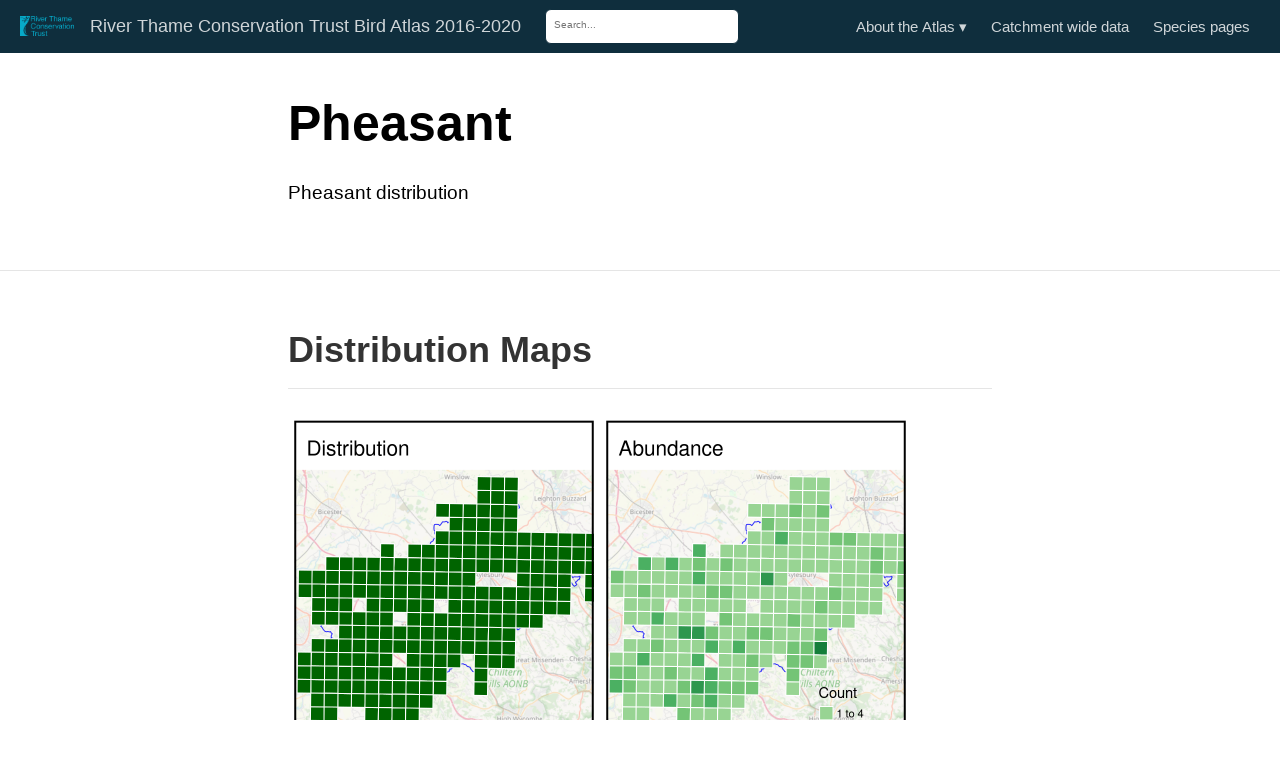

--- FILE ---
content_type: text/html; charset=utf-8
request_url: https://rtctbirdatlas.co.uk/posts/pheasant/
body_size: 15230
content:
<!DOCTYPE html>

<html xmlns="http://www.w3.org/1999/xhtml" lang="" xml:lang="">

<head>
  <meta charset="utf-8"/>
  <meta name="viewport" content="width=device-width, initial-scale=1"/>
  <meta http-equiv="X-UA-Compatible" content="IE=Edge,chrome=1"/>
  <meta name="generator" content="distill" />

  <style type="text/css">
  /* Hide doc at startup (prevent jankiness while JS renders/transforms) */
  body {
    visibility: hidden;
  }
  </style>

 <!--radix_placeholder_import_source-->
 <!--/radix_placeholder_import_source-->

<style type="text/css">code{white-space: pre;}</style>
<style type="text/css" data-origin="pandoc">
pre > code.sourceCode { white-space: pre; position: relative; }
pre > code.sourceCode > span { display: inline-block; line-height: 1.25; }
pre > code.sourceCode > span:empty { height: 1.2em; }
.sourceCode { overflow: visible; }
code.sourceCode > span { color: inherit; text-decoration: inherit; }
div.sourceCode { margin: 1em 0; }
pre.sourceCode { margin: 0; }
@media screen {
div.sourceCode { overflow: auto; }
}
@media print {
pre > code.sourceCode { white-space: pre-wrap; }
pre > code.sourceCode > span { text-indent: -5em; padding-left: 5em; }
}
pre.numberSource code
  { counter-reset: source-line 0; }
pre.numberSource code > span
  { position: relative; left: -4em; counter-increment: source-line; }
pre.numberSource code > span > a:first-child::before
  { content: counter(source-line);
    position: relative; left: -1em; text-align: right; vertical-align: baseline;
    border: none; display: inline-block;
    -webkit-touch-callout: none; -webkit-user-select: none;
    -khtml-user-select: none; -moz-user-select: none;
    -ms-user-select: none; user-select: none;
    padding: 0 4px; width: 4em;
    color: #aaaaaa;
  }
pre.numberSource { margin-left: 3em; border-left: 1px solid #aaaaaa;  padding-left: 4px; }
div.sourceCode
  { color: #00769e; background-color: #f1f3f5; }
@media screen {
pre > code.sourceCode > span > a:first-child::before { text-decoration: underline; }
}
code span { color: #00769e; } /* Normal */
code span.al { color: #ad0000; } /* Alert */
code span.an { color: #5e5e5e; } /* Annotation */
code span.at { color: #657422; } /* Attribute */
code span.bn { color: #ad0000; } /* BaseN */
code span.bu { } /* BuiltIn */
code span.cf { color: #00769e; } /* ControlFlow */
code span.ch { color: #20794d; } /* Char */
code span.cn { color: #8f5902; } /* Constant */
code span.co { color: #5e5e5e; } /* Comment */
code span.cv { color: #5e5e5e; font-style: italic; } /* CommentVar */
code span.do { color: #5e5e5e; font-style: italic; } /* Documentation */
code span.dt { color: #ad0000; } /* DataType */
code span.dv { color: #ad0000; } /* DecVal */
code span.er { color: #ad0000; } /* Error */
code span.ex { } /* Extension */
code span.fl { color: #ad0000; } /* Float */
code span.fu { color: #4758ab; } /* Function */
code span.im { } /* Import */
code span.in { color: #5e5e5e; } /* Information */
code span.kw { color: #00769e; } /* Keyword */
code span.op { color: #5e5e5e; } /* Operator */
code span.ot { color: #00769e; } /* Other */
code span.pp { color: #ad0000; } /* Preprocessor */
code span.sc { color: #5e5e5e; } /* SpecialChar */
code span.ss { color: #20794d; } /* SpecialString */
code span.st { color: #20794d; } /* String */
code span.va { color: #111111; } /* Variable */
code span.vs { color: #20794d; } /* VerbatimString */
code span.wa { color: #5e5e5e; font-style: italic; } /* Warning */
</style>


  <!--radix_placeholder_meta_tags-->
<title>River Thame Conservation Trust Bird Atlas 2016-2020: Pheasant</title>

<meta property="description" itemprop="description" content="Pheasant distribution"/>

<link rel="canonical" href="https://rtctbirdatlas.co.uk/posts/pheasant/"/>

<!--  https://schema.org/Article -->
<meta property="article:published" itemprop="datePublished" content="2022-06-01"/>
<meta property="article:created" itemprop="dateCreated" content="2022-06-01"/>

<!--  https://developers.facebook.com/docs/sharing/webmasters#markup -->
<meta property="og:title" content="River Thame Conservation Trust Bird Atlas 2016-2020: Pheasant"/>
<meta property="og:type" content="article"/>
<meta property="og:description" content="Pheasant distribution"/>
<meta property="og:url" content="https://rtctbirdatlas.co.uk/posts/pheasant/"/>
<meta property="og:image" content="https://rtctbirdatlas.co.uk/posts/pheasant/pheasant_files/figure-html5/top_map_layout-1.png"/>
<meta property="og:image:width" content="1248"/>
<meta property="og:image:height" content="768"/>
<meta property="og:locale" content="en_US"/>
<meta property="og:site_name" content="River Thame Conservation Trust Bird Atlas 2016-2020"/>

<!--  https://dev.twitter.com/cards/types/summary -->
<meta property="twitter:card" content="summary_large_image"/>
<meta property="twitter:title" content="River Thame Conservation Trust Bird Atlas 2016-2020: Pheasant"/>
<meta property="twitter:description" content="Pheasant distribution"/>
<meta property="twitter:url" content="https://rtctbirdatlas.co.uk/posts/pheasant/"/>
<meta property="twitter:image" content="https://rtctbirdatlas.co.uk/posts/pheasant/pheasant_files/figure-html5/top_map_layout-1.png"/>
<meta property="twitter:image:width" content="1248"/>
<meta property="twitter:image:height" content="768"/>

<!--/radix_placeholder_meta_tags-->
  <!--radix_placeholder_rmarkdown_metadata-->

<script type="text/json" id="radix-rmarkdown-metadata">
{"type":"list","attributes":{"names":{"type":"character","attributes":{},"value":["title","description","params","output","date","citation_url","canonical_url"]}},"value":[{"type":"character","attributes":{},"value":["Pheasant"]},{"type":"character","attributes":{},"value":["Pheasant distribution"]},{"type":"list","attributes":{"names":{"type":"character","attributes":{},"value":["species"]}},"value":[{"type":"character","attributes":{},"value":["Pheasant"]}]},{"type":"list","attributes":{"names":{"type":"character","attributes":{},"value":["distill::distill_article"]}},"value":[{"type":"list","attributes":{"names":{"type":"character","attributes":{},"value":["self_contained"]}},"value":[{"type":"logical","attributes":{},"value":[false]}]}]},{"type":"character","attributes":{},"value":["06-01-2022"]},{"type":"character","attributes":{},"value":["https://rtctbirdatlas.co.uk/posts/pheasant/"]},{"type":"character","attributes":{},"value":["https://rtctbirdatlas.co.uk/posts/pheasant/"]}]}
</script>
<!--/radix_placeholder_rmarkdown_metadata-->
  
  <script type="text/json" id="radix-resource-manifest">
  {"type":"character","attributes":{},"value":["data/RTCTbirdatlas.gpkg","pheasant_files/figure-html5/atlas map row-1.png","pheasant_files/figure-html5/middle_map_layout-1.png","pheasant_files/figure-html5/top_map_layout-1.png"]}
  </script>
  <!--radix_placeholder_navigation_in_header-->
<meta name="distill:offset" content="../.."/>

<script type="application/javascript">

  window.headroom_prevent_pin = false;

  window.document.addEventListener("DOMContentLoaded", function (event) {

    // initialize headroom for banner
    var header = $('header').get(0);
    var headerHeight = header.offsetHeight;
    var headroom = new Headroom(header, {
      tolerance: 5,
      onPin : function() {
        if (window.headroom_prevent_pin) {
          window.headroom_prevent_pin = false;
          headroom.unpin();
        }
      }
    });
    headroom.init();
    if(window.location.hash)
      headroom.unpin();
    $(header).addClass('headroom--transition');

    // offset scroll location for banner on hash change
    // (see: https://github.com/WickyNilliams/headroom.js/issues/38)
    window.addEventListener("hashchange", function(event) {
      window.scrollTo(0, window.pageYOffset - (headerHeight + 25));
    });

    // responsive menu
    $('.distill-site-header').each(function(i, val) {
      var topnav = $(this);
      var toggle = topnav.find('.nav-toggle');
      toggle.on('click', function() {
        topnav.toggleClass('responsive');
      });
    });

    // nav dropdowns
    $('.nav-dropbtn').click(function(e) {
      $(this).next('.nav-dropdown-content').toggleClass('nav-dropdown-active');
      $(this).parent().siblings('.nav-dropdown')
         .children('.nav-dropdown-content').removeClass('nav-dropdown-active');
    });
    $("body").click(function(e){
      $('.nav-dropdown-content').removeClass('nav-dropdown-active');
    });
    $(".nav-dropdown").click(function(e){
      e.stopPropagation();
    });
  });
</script>

<style type="text/css">

/* Theme (user-documented overrideables for nav appearance) */

.distill-site-nav {
  color: rgba(255, 255, 255, 0.8);
  background-color: #0F2E3D;
  font-size: 15px;
  font-weight: 300;
}

.distill-site-nav a {
  color: inherit;
  text-decoration: none;
}

.distill-site-nav a:hover {
  color: white;
}

@media print {
  .distill-site-nav {
    display: none;
  }
}

.distill-site-header {

}

.distill-site-footer {

}


/* Site Header */

.distill-site-header {
  width: 100%;
  box-sizing: border-box;
  z-index: 3;
}

.distill-site-header .nav-left {
  display: inline-block;
  margin-left: 8px;
}

@media screen and (max-width: 768px) {
  .distill-site-header .nav-left {
    margin-left: 0;
  }
}


.distill-site-header .nav-right {
  float: right;
  margin-right: 8px;
}

.distill-site-header a,
.distill-site-header .title {
  display: inline-block;
  text-align: center;
  padding: 14px 10px 14px 10px;
}

.distill-site-header .title {
  font-size: 18px;
  min-width: 150px;
}

.distill-site-header .logo {
  padding: 0;
}

.distill-site-header .logo img {
  display: none;
  max-height: 20px;
  width: auto;
  margin-bottom: -4px;
}

.distill-site-header .nav-image img {
  max-height: 18px;
  width: auto;
  display: inline-block;
  margin-bottom: -3px;
}



@media screen and (min-width: 1000px) {
  .distill-site-header .logo img {
    display: inline-block;
  }
  .distill-site-header .nav-left {
    margin-left: 20px;
  }
  .distill-site-header .nav-right {
    margin-right: 20px;
  }
  .distill-site-header .title {
    padding-left: 12px;
  }
}


.distill-site-header .nav-toggle {
  display: none;
}

.nav-dropdown {
  display: inline-block;
  position: relative;
}

.nav-dropdown .nav-dropbtn {
  border: none;
  outline: none;
  color: rgba(255, 255, 255, 0.8);
  padding: 16px 10px;
  background-color: transparent;
  font-family: inherit;
  font-size: inherit;
  font-weight: inherit;
  margin: 0;
  margin-top: 1px;
  z-index: 2;
}

.nav-dropdown-content {
  display: none;
  position: absolute;
  background-color: white;
  min-width: 200px;
  border: 1px solid rgba(0,0,0,0.15);
  border-radius: 4px;
  box-shadow: 0px 8px 16px 0px rgba(0,0,0,0.1);
  z-index: 1;
  margin-top: 2px;
  white-space: nowrap;
  padding-top: 4px;
  padding-bottom: 4px;
}

.nav-dropdown-content hr {
  margin-top: 4px;
  margin-bottom: 4px;
  border: none;
  border-bottom: 1px solid rgba(0, 0, 0, 0.1);
}

.nav-dropdown-active {
  display: block;
}

.nav-dropdown-content a, .nav-dropdown-content .nav-dropdown-header {
  color: black;
  padding: 6px 24px;
  text-decoration: none;
  display: block;
  text-align: left;
}

.nav-dropdown-content .nav-dropdown-header {
  display: block;
  padding: 5px 24px;
  padding-bottom: 0;
  text-transform: uppercase;
  font-size: 14px;
  color: #999999;
  white-space: nowrap;
}

.nav-dropdown:hover .nav-dropbtn {
  color: white;
}

.nav-dropdown-content a:hover {
  background-color: #ddd;
  color: black;
}

.nav-right .nav-dropdown-content {
  margin-left: -45%;
  right: 0;
}

@media screen and (max-width: 768px) {
  .distill-site-header a, .distill-site-header .nav-dropdown  {display: none;}
  .distill-site-header a.nav-toggle {
    float: right;
    display: block;
  }
  .distill-site-header .title {
    margin-left: 0;
  }
  .distill-site-header .nav-right {
    margin-right: 0;
  }
  .distill-site-header {
    overflow: hidden;
  }
  .nav-right .nav-dropdown-content {
    margin-left: 0;
  }
}


@media screen and (max-width: 768px) {
  .distill-site-header.responsive {position: relative; min-height: 500px; }
  .distill-site-header.responsive a.nav-toggle {
    position: absolute;
    right: 0;
    top: 0;
  }
  .distill-site-header.responsive a,
  .distill-site-header.responsive .nav-dropdown {
    display: block;
    text-align: left;
  }
  .distill-site-header.responsive .nav-left,
  .distill-site-header.responsive .nav-right {
    width: 100%;
  }
  .distill-site-header.responsive .nav-dropdown {float: none;}
  .distill-site-header.responsive .nav-dropdown-content {position: relative;}
  .distill-site-header.responsive .nav-dropdown .nav-dropbtn {
    display: block;
    width: 100%;
    text-align: left;
  }
}

/* Site Footer */

.distill-site-footer {
  width: 100%;
  overflow: hidden;
  box-sizing: border-box;
  z-index: 3;
  margin-top: 30px;
  padding-top: 30px;
  padding-bottom: 30px;
  text-align: center;
}

/* Headroom */

d-title {
  padding-top: 6rem;
}

@media print {
  d-title {
    padding-top: 4rem;
  }
}

.headroom {
  z-index: 1000;
  position: fixed;
  top: 0;
  left: 0;
  right: 0;
}

.headroom--transition {
  transition: all .4s ease-in-out;
}

.headroom--unpinned {
  top: -100px;
}

.headroom--pinned {
  top: 0;
}

/* adjust viewport for navbar height */
/* helps vertically center bootstrap (non-distill) content */
.min-vh-100 {
  min-height: calc(100vh - 100px) !important;
}

</style>

<script src="../../site_libs/jquery-3.6.0/jquery-3.6.0.min.js"></script>
<link href="../../site_libs/font-awesome-5.1.0/css/all.css" rel="stylesheet"/>
<link href="../../site_libs/font-awesome-5.1.0/css/v4-shims.css" rel="stylesheet"/>
<script src="../../site_libs/headroom-0.9.4/headroom.min.js"></script>
<script src="../../site_libs/autocomplete-0.37.1/autocomplete.min.js"></script>
<script src="../../site_libs/fuse-6.4.1/fuse.min.js"></script>

<script type="application/javascript">

function getMeta(metaName) {
  var metas = document.getElementsByTagName('meta');
  for (let i = 0; i < metas.length; i++) {
    if (metas[i].getAttribute('name') === metaName) {
      return metas[i].getAttribute('content');
    }
  }
  return '';
}

function offsetURL(url) {
  var offset = getMeta('distill:offset');
  return offset ? offset + '/' + url : url;
}

function createFuseIndex() {

  // create fuse index
  var options = {
    keys: [
      { name: 'title', weight: 20 },
      { name: 'categories', weight: 15 },
      { name: 'description', weight: 10 },
      { name: 'contents', weight: 5 },
    ],
    ignoreLocation: true,
    threshold: 0
  };
  var fuse = new window.Fuse([], options);

  // fetch the main search.json
  return fetch(offsetURL('search.json'))
    .then(function(response) {
      if (response.status == 200) {
        return response.json().then(function(json) {
          // index main articles
          json.articles.forEach(function(article) {
            fuse.add(article);
          });
          // download collections and index their articles
          return Promise.all(json.collections.map(function(collection) {
            return fetch(offsetURL(collection)).then(function(response) {
              if (response.status === 200) {
                return response.json().then(function(articles) {
                  articles.forEach(function(article) {
                    fuse.add(article);
                  });
                })
              } else {
                return Promise.reject(
                  new Error('Unexpected status from search index request: ' +
                            response.status)
                );
              }
            });
          })).then(function() {
            return fuse;
          });
        });

      } else {
        return Promise.reject(
          new Error('Unexpected status from search index request: ' +
                      response.status)
        );
      }
    });
}

window.document.addEventListener("DOMContentLoaded", function (event) {

  // get search element (bail if we don't have one)
  var searchEl = window.document.getElementById('distill-search');
  if (!searchEl)
    return;

  createFuseIndex()
    .then(function(fuse) {

      // make search box visible
      searchEl.classList.remove('hidden');

      // initialize autocomplete
      var options = {
        autoselect: true,
        hint: false,
        minLength: 2,
      };
      window.autocomplete(searchEl, options, [{
        source: function(query, callback) {
          const searchOptions = {
            isCaseSensitive: false,
            shouldSort: true,
            minMatchCharLength: 2,
            limit: 10,
          };
          var results = fuse.search(query, searchOptions);
          callback(results
            .map(function(result) { return result.item; })
          );
        },
        templates: {
          suggestion: function(suggestion) {
            var img = suggestion.preview && Object.keys(suggestion.preview).length > 0
              ? `<img src="${offsetURL(suggestion.preview)}"</img>`
              : '';
            var html = `
              <div class="search-item">
                <h3>${suggestion.title}</h3>
                <div class="search-item-description">
                  ${suggestion.description || ''}
                </div>
                <div class="search-item-preview">
                  ${img}
                </div>
              </div>
            `;
            return html;
          }
        }
      }]).on('autocomplete:selected', function(event, suggestion) {
        window.location.href = offsetURL(suggestion.path);
      });
      // remove inline display style on autocompleter (we want to
      // manage responsive display via css)
      $('.algolia-autocomplete').css("display", "");
    })
    .catch(function(error) {
      console.log(error);
    });

});

</script>

<style type="text/css">

.nav-search {
  font-size: x-small;
}

/* Algolioa Autocomplete */

.algolia-autocomplete {
  display: inline-block;
  margin-left: 10px;
  vertical-align: sub;
  background-color: white;
  color: black;
  padding: 6px;
  padding-top: 8px;
  padding-bottom: 0;
  border-radius: 6px;
  border: 1px #0F2E3D solid;
  width: 180px;
}


@media screen and (max-width: 768px) {
  .distill-site-nav .algolia-autocomplete {
    display: none;
    visibility: hidden;
  }
  .distill-site-nav.responsive .algolia-autocomplete {
    display: inline-block;
    visibility: visible;
  }
  .distill-site-nav.responsive .algolia-autocomplete .aa-dropdown-menu {
    margin-left: 0;
    width: 400px;
    max-height: 400px;
  }
}

.algolia-autocomplete .aa-input, .algolia-autocomplete .aa-hint {
  width: 90%;
  outline: none;
  border: none;
}

.algolia-autocomplete .aa-hint {
  color: #999;
}
.algolia-autocomplete .aa-dropdown-menu {
  width: 550px;
  max-height: 70vh;
  overflow-x: visible;
  overflow-y: scroll;
  padding: 5px;
  margin-top: 3px;
  margin-left: -150px;
  background-color: #fff;
  border-radius: 5px;
  border: 1px solid #999;
  border-top: none;
}

.algolia-autocomplete .aa-dropdown-menu .aa-suggestion {
  cursor: pointer;
  padding: 5px 4px;
  border-bottom: 1px solid #eee;
}

.algolia-autocomplete .aa-dropdown-menu .aa-suggestion:last-of-type {
  border-bottom: none;
  margin-bottom: 2px;
}

.algolia-autocomplete .aa-dropdown-menu .aa-suggestion .search-item {
  overflow: hidden;
  font-size: 0.8em;
  line-height: 1.4em;
}

.algolia-autocomplete .aa-dropdown-menu .aa-suggestion .search-item h3 {
  font-size: 1rem;
  margin-block-start: 0;
  margin-block-end: 5px;
}

.algolia-autocomplete .aa-dropdown-menu .aa-suggestion .search-item-description {
  display: inline-block;
  overflow: hidden;
  height: 2.8em;
  width: 80%;
  margin-right: 4%;
}

.algolia-autocomplete .aa-dropdown-menu .aa-suggestion .search-item-preview {
  display: inline-block;
  width: 15%;
}

.algolia-autocomplete .aa-dropdown-menu .aa-suggestion .search-item-preview img {
  height: 3em;
  width: auto;
  display: none;
}

.algolia-autocomplete .aa-dropdown-menu .aa-suggestion .search-item-preview img[src] {
  display: initial;
}

.algolia-autocomplete .aa-dropdown-menu .aa-suggestion.aa-cursor {
  background-color: #eee;
}
.algolia-autocomplete .aa-dropdown-menu .aa-suggestion em {
  font-weight: bold;
  font-style: normal;
}

</style>


<!--/radix_placeholder_navigation_in_header-->
  <!--radix_placeholder_distill-->

<style type="text/css">

body {
  background-color: white;
}

.pandoc-table {
  width: 100%;
}

.pandoc-table>caption {
  margin-bottom: 10px;
}

.pandoc-table th:not([align]) {
  text-align: left;
}

.pagedtable-footer {
  font-size: 15px;
}

d-byline .byline {
  grid-template-columns: 2fr 2fr;
}

d-byline .byline h3 {
  margin-block-start: 1.5em;
}

d-byline .byline .authors-affiliations h3 {
  margin-block-start: 0.5em;
}

.authors-affiliations .orcid-id {
  width: 16px;
  height:16px;
  margin-left: 4px;
  margin-right: 4px;
  vertical-align: middle;
  padding-bottom: 2px;
}

d-title .dt-tags {
  margin-top: 1em;
  grid-column: text;
}

.dt-tags .dt-tag {
  text-decoration: none;
  display: inline-block;
  color: rgba(0,0,0,0.6);
  padding: 0em 0.4em;
  margin-right: 0.5em;
  margin-bottom: 0.4em;
  font-size: 70%;
  border: 1px solid rgba(0,0,0,0.2);
  border-radius: 3px;
  text-transform: uppercase;
  font-weight: 500;
}

d-article table.gt_table td,
d-article table.gt_table th {
  border-bottom: none;
}

.html-widget {
  margin-bottom: 2.0em;
}

.l-screen-inset {
  padding-right: 16px;
}

.l-screen .caption {
  margin-left: 10px;
}

.shaded {
  background: rgb(247, 247, 247);
  padding-top: 20px;
  padding-bottom: 20px;
  border-top: 1px solid rgba(0, 0, 0, 0.1);
  border-bottom: 1px solid rgba(0, 0, 0, 0.1);
}

.shaded .html-widget {
  margin-bottom: 0;
  border: 1px solid rgba(0, 0, 0, 0.1);
}

.shaded .shaded-content {
  background: white;
}

.text-output {
  margin-top: 0;
  line-height: 1.5em;
}

.hidden {
  display: none !important;
}

d-article {
  padding-top: 2.5rem;
  padding-bottom: 30px;
}

d-appendix {
  padding-top: 30px;
}

d-article>p>img {
  width: 100%;
}

d-article h2 {
  margin: 1rem 0 1.5rem 0;
}

d-article h3 {
  margin-top: 1.5rem;
}

d-article iframe {
  border: 1px solid rgba(0, 0, 0, 0.1);
  margin-bottom: 2.0em;
  width: 100%;
}

/* Tweak code blocks */

d-article div.sourceCode code,
d-article pre code {
  font-family: Consolas, Monaco, 'Andale Mono', 'Ubuntu Mono', monospace;
}

d-article pre,
d-article div.sourceCode,
d-article div.sourceCode pre {
  overflow: auto;
}

d-article div.sourceCode {
  background-color: white;
}

d-article div.sourceCode pre {
  padding-left: 10px;
  font-size: 12px;
  border-left: 2px solid rgba(0,0,0,0.1);
}

d-article pre {
  font-size: 12px;
  color: black;
  background: none;
  margin-top: 0;
  text-align: left;
  white-space: pre;
  word-spacing: normal;
  word-break: normal;
  word-wrap: normal;
  line-height: 1.5;

  -moz-tab-size: 4;
  -o-tab-size: 4;
  tab-size: 4;

  -webkit-hyphens: none;
  -moz-hyphens: none;
  -ms-hyphens: none;
  hyphens: none;
}

d-article pre a {
  border-bottom: none;
}

d-article pre a:hover {
  border-bottom: none;
  text-decoration: underline;
}

d-article details {
  grid-column: text;
  margin-bottom: 0.8em;
}

@media(min-width: 768px) {

d-article pre,
d-article div.sourceCode,
d-article div.sourceCode pre {
  overflow: visible !important;
}

d-article div.sourceCode pre {
  padding-left: 18px;
  font-size: 14px;
}

d-article pre {
  font-size: 14px;
}

}

figure img.external {
  background: white;
  border: 1px solid rgba(0, 0, 0, 0.1);
  box-shadow: 0 1px 8px rgba(0, 0, 0, 0.1);
  padding: 18px;
  box-sizing: border-box;
}

/* CSS for d-contents */

.d-contents {
  grid-column: text;
  color: rgba(0,0,0,0.8);
  font-size: 0.9em;
  padding-bottom: 1em;
  margin-bottom: 1em;
  padding-bottom: 0.5em;
  margin-bottom: 1em;
  padding-left: 0.25em;
  justify-self: start;
}

@media(min-width: 1000px) {
  .d-contents.d-contents-float {
    height: 0;
    grid-column-start: 1;
    grid-column-end: 4;
    justify-self: center;
    padding-right: 3em;
    padding-left: 2em;
  }
}

.d-contents nav h3 {
  font-size: 18px;
  margin-top: 0;
  margin-bottom: 1em;
}

.d-contents li {
  list-style-type: none
}

.d-contents nav > ul {
  padding-left: 0;
}

.d-contents ul {
  padding-left: 1em
}

.d-contents nav ul li {
  margin-top: 0.6em;
  margin-bottom: 0.2em;
}

.d-contents nav a {
  font-size: 13px;
  border-bottom: none;
  text-decoration: none
  color: rgba(0, 0, 0, 0.8);
}

.d-contents nav a:hover {
  text-decoration: underline solid rgba(0, 0, 0, 0.6)
}

.d-contents nav > ul > li > a {
  font-weight: 600;
}

.d-contents nav > ul > li > ul {
  font-weight: inherit;
}

.d-contents nav > ul > li > ul > li {
  margin-top: 0.2em;
}


.d-contents nav ul {
  margin-top: 0;
  margin-bottom: 0.25em;
}

.d-article-with-toc h2:nth-child(2) {
  margin-top: 0;
}


/* Figure */

.figure {
  position: relative;
  margin-bottom: 2.5em;
  margin-top: 1.5em;
}

.figure .caption {
  color: rgba(0, 0, 0, 0.6);
  font-size: 12px;
  line-height: 1.5em;
}

.figure img.external {
  background: white;
  border: 1px solid rgba(0, 0, 0, 0.1);
  box-shadow: 0 1px 8px rgba(0, 0, 0, 0.1);
  padding: 18px;
  box-sizing: border-box;
}

.figure .caption a {
  color: rgba(0, 0, 0, 0.6);
}

.figure .caption b,
.figure .caption strong, {
  font-weight: 600;
  color: rgba(0, 0, 0, 1.0);
}

/* Citations */

d-article .citation {
  color: inherit;
  cursor: inherit;
}

div.hanging-indent{
  margin-left: 1em; text-indent: -1em;
}

/* Citation hover box */

.tippy-box[data-theme~=light-border] {
  background-color: rgba(250, 250, 250, 0.95);
}

.tippy-content > p {
  margin-bottom: 0;
  padding: 2px;
}


/* Tweak 1000px media break to show more text */

@media(min-width: 1000px) {
  .base-grid,
  distill-header,
  d-title,
  d-abstract,
  d-article,
  d-appendix,
  distill-appendix,
  d-byline,
  d-footnote-list,
  d-citation-list,
  distill-footer {
    grid-template-columns: [screen-start] 1fr [page-start kicker-start] 80px [middle-start] 50px [text-start kicker-end] 65px 65px 65px 65px 65px 65px 65px 65px [text-end gutter-start] 65px [middle-end] 65px [page-end gutter-end] 1fr [screen-end];
    grid-column-gap: 16px;
  }

  .grid {
    grid-column-gap: 16px;
  }

  d-article {
    font-size: 1.06rem;
    line-height: 1.7em;
  }
  figure .caption, .figure .caption, figure figcaption {
    font-size: 13px;
  }
}

@media(min-width: 1180px) {
  .base-grid,
  distill-header,
  d-title,
  d-abstract,
  d-article,
  d-appendix,
  distill-appendix,
  d-byline,
  d-footnote-list,
  d-citation-list,
  distill-footer {
    grid-template-columns: [screen-start] 1fr [page-start kicker-start] 60px [middle-start] 60px [text-start kicker-end] 60px 60px 60px 60px 60px 60px 60px 60px [text-end gutter-start] 60px [middle-end] 60px [page-end gutter-end] 1fr [screen-end];
    grid-column-gap: 32px;
  }

  .grid {
    grid-column-gap: 32px;
  }
}


/* Get the citation styles for the appendix (not auto-injected on render since
   we do our own rendering of the citation appendix) */

d-appendix .citation-appendix,
.d-appendix .citation-appendix {
  font-size: 11px;
  line-height: 15px;
  border-left: 1px solid rgba(0, 0, 0, 0.1);
  padding-left: 18px;
  border: 1px solid rgba(0,0,0,0.1);
  background: rgba(0, 0, 0, 0.02);
  padding: 10px 18px;
  border-radius: 3px;
  color: rgba(150, 150, 150, 1);
  overflow: hidden;
  margin-top: -12px;
  white-space: pre-wrap;
  word-wrap: break-word;
}

/* Include appendix styles here so they can be overridden */

d-appendix {
  contain: layout style;
  font-size: 0.8em;
  line-height: 1.7em;
  margin-top: 60px;
  margin-bottom: 0;
  border-top: 1px solid rgba(0, 0, 0, 0.1);
  color: rgba(0,0,0,0.5);
  padding-top: 60px;
  padding-bottom: 48px;
}

d-appendix h3 {
  grid-column: page-start / text-start;
  font-size: 15px;
  font-weight: 500;
  margin-top: 1em;
  margin-bottom: 0;
  color: rgba(0,0,0,0.65);
}

d-appendix h3 + * {
  margin-top: 1em;
}

d-appendix ol {
  padding: 0 0 0 15px;
}

@media (min-width: 768px) {
  d-appendix ol {
    padding: 0 0 0 30px;
    margin-left: -30px;
  }
}

d-appendix li {
  margin-bottom: 1em;
}

d-appendix a {
  color: rgba(0, 0, 0, 0.6);
}

d-appendix > * {
  grid-column: text;
}

d-appendix > d-footnote-list,
d-appendix > d-citation-list,
d-appendix > distill-appendix {
  grid-column: screen;
}

/* Include footnote styles here so they can be overridden */

d-footnote-list {
  contain: layout style;
}

d-footnote-list > * {
  grid-column: text;
}

d-footnote-list a.footnote-backlink {
  color: rgba(0,0,0,0.3);
  padding-left: 0.5em;
}



/* Anchor.js */

.anchorjs-link {
  /*transition: all .25s linear; */
  text-decoration: none;
  border-bottom: none;
}
*:hover > .anchorjs-link {
  margin-left: -1.125em !important;
  text-decoration: none;
  border-bottom: none;
}

/* Social footer */

.social_footer {
  margin-top: 30px;
  margin-bottom: 0;
  color: rgba(0,0,0,0.67);
}

.disqus-comments {
  margin-right: 30px;
}

.disqus-comment-count {
  border-bottom: 1px solid rgba(0, 0, 0, 0.4);
  cursor: pointer;
}

#disqus_thread {
  margin-top: 30px;
}

.article-sharing a {
  border-bottom: none;
  margin-right: 8px;
}

.article-sharing a:hover {
  border-bottom: none;
}

.sidebar-section.subscribe {
  font-size: 12px;
  line-height: 1.6em;
}

.subscribe p {
  margin-bottom: 0.5em;
}


.article-footer .subscribe {
  font-size: 15px;
  margin-top: 45px;
}


.sidebar-section.custom {
  font-size: 12px;
  line-height: 1.6em;
}

.custom p {
  margin-bottom: 0.5em;
}

/* Styles for listing layout (hide title) */
.layout-listing d-title, .layout-listing .d-title {
  display: none;
}

/* Styles for posts lists (not auto-injected) */


.posts-with-sidebar {
  padding-left: 45px;
  padding-right: 45px;
}

.posts-list .description h2,
.posts-list .description p {
  font-family: -apple-system, BlinkMacSystemFont, "Segoe UI", Roboto, Oxygen, Ubuntu, Cantarell, "Fira Sans", "Droid Sans", "Helvetica Neue", Arial, sans-serif;
}

.posts-list .description h2 {
  font-weight: 700;
  border-bottom: none;
  padding-bottom: 0;
}

.posts-list h2.post-tag {
  border-bottom: 1px solid rgba(0, 0, 0, 0.2);
  padding-bottom: 12px;
}
.posts-list {
  margin-top: 60px;
  margin-bottom: 24px;
}

.posts-list .post-preview {
  text-decoration: none;
  overflow: hidden;
  display: block;
  border-bottom: 1px solid rgba(0, 0, 0, 0.1);
  padding: 24px 0;
}

.post-preview-last {
  border-bottom: none !important;
}

.posts-list .posts-list-caption {
  grid-column: screen;
  font-weight: 400;
}

.posts-list .post-preview h2 {
  margin: 0 0 6px 0;
  line-height: 1.2em;
  font-style: normal;
  font-size: 24px;
}

.posts-list .post-preview p {
  margin: 0 0 12px 0;
  line-height: 1.4em;
  font-size: 16px;
}

.posts-list .post-preview .thumbnail {
  box-sizing: border-box;
  margin-bottom: 24px;
  position: relative;
  max-width: 500px;
}
.posts-list .post-preview img {
  width: 100%;
  display: block;
}

.posts-list .metadata {
  font-size: 12px;
  line-height: 1.4em;
  margin-bottom: 18px;
}

.posts-list .metadata > * {
  display: inline-block;
}

.posts-list .metadata .publishedDate {
  margin-right: 2em;
}

.posts-list .metadata .dt-authors {
  display: block;
  margin-top: 0.3em;
  margin-right: 2em;
}

.posts-list .dt-tags {
  display: block;
  line-height: 1em;
}

.posts-list .dt-tags .dt-tag {
  display: inline-block;
  color: rgba(0,0,0,0.6);
  padding: 0.3em 0.4em;
  margin-right: 0.2em;
  margin-bottom: 0.4em;
  font-size: 60%;
  border: 1px solid rgba(0,0,0,0.2);
  border-radius: 3px;
  text-transform: uppercase;
  font-weight: 500;
}

.posts-list img {
  opacity: 1;
}

.posts-list img[data-src] {
  opacity: 0;
}

.posts-more {
  clear: both;
}


.posts-sidebar {
  font-size: 16px;
}

.posts-sidebar h3 {
  font-size: 16px;
  margin-top: 0;
  margin-bottom: 0.5em;
  font-weight: 400;
  text-transform: uppercase;
}

.sidebar-section {
  margin-bottom: 30px;
}

.categories ul {
  list-style-type: none;
  margin: 0;
  padding: 0;
}

.categories li {
  color: rgba(0, 0, 0, 0.8);
  margin-bottom: 0;
}

.categories li>a {
  border-bottom: none;
}

.categories li>a:hover {
  border-bottom: 1px solid rgba(0, 0, 0, 0.4);
}

.categories .active {
  font-weight: 600;
}

.categories .category-count {
  color: rgba(0, 0, 0, 0.4);
}


@media(min-width: 768px) {
  .posts-list .post-preview h2 {
    font-size: 26px;
  }
  .posts-list .post-preview .thumbnail {
    float: right;
    width: 30%;
    margin-bottom: 0;
  }
  .posts-list .post-preview .description {
    float: left;
    width: 45%;
  }
  .posts-list .post-preview .metadata {
    float: left;
    width: 20%;
    margin-top: 8px;
  }
  .posts-list .post-preview p {
    margin: 0 0 12px 0;
    line-height: 1.5em;
    font-size: 16px;
  }
  .posts-with-sidebar .posts-list {
    float: left;
    width: 75%;
  }
  .posts-with-sidebar .posts-sidebar {
    float: right;
    width: 20%;
    margin-top: 60px;
    padding-top: 24px;
    padding-bottom: 24px;
  }
}


/* Improve display for browsers without grid (IE/Edge <= 15) */

.downlevel {
  line-height: 1.6em;
  font-family: -apple-system, BlinkMacSystemFont, "Segoe UI", Roboto, Oxygen, Ubuntu, Cantarell, "Fira Sans", "Droid Sans", "Helvetica Neue", Arial, sans-serif;
  margin: 0;
}

.downlevel .d-title {
  padding-top: 6rem;
  padding-bottom: 1.5rem;
}

.downlevel .d-title h1 {
  font-size: 50px;
  font-weight: 700;
  line-height: 1.1em;
  margin: 0 0 0.5rem;
}

.downlevel .d-title p {
  font-weight: 300;
  font-size: 1.2rem;
  line-height: 1.55em;
  margin-top: 0;
}

.downlevel .d-byline {
  padding-top: 0.8em;
  padding-bottom: 0.8em;
  font-size: 0.8rem;
  line-height: 1.8em;
}

.downlevel .section-separator {
  border: none;
  border-top: 1px solid rgba(0, 0, 0, 0.1);
}

.downlevel .d-article {
  font-size: 1.06rem;
  line-height: 1.7em;
  padding-top: 1rem;
  padding-bottom: 2rem;
}


.downlevel .d-appendix {
  padding-left: 0;
  padding-right: 0;
  max-width: none;
  font-size: 0.8em;
  line-height: 1.7em;
  margin-bottom: 0;
  color: rgba(0,0,0,0.5);
  padding-top: 40px;
  padding-bottom: 48px;
}

.downlevel .footnotes ol {
  padding-left: 13px;
}

.downlevel .base-grid,
.downlevel .distill-header,
.downlevel .d-title,
.downlevel .d-abstract,
.downlevel .d-article,
.downlevel .d-appendix,
.downlevel .distill-appendix,
.downlevel .d-byline,
.downlevel .d-footnote-list,
.downlevel .d-citation-list,
.downlevel .distill-footer,
.downlevel .appendix-bottom,
.downlevel .posts-container {
  padding-left: 40px;
  padding-right: 40px;
}

@media(min-width: 768px) {
  .downlevel .base-grid,
  .downlevel .distill-header,
  .downlevel .d-title,
  .downlevel .d-abstract,
  .downlevel .d-article,
  .downlevel .d-appendix,
  .downlevel .distill-appendix,
  .downlevel .d-byline,
  .downlevel .d-footnote-list,
  .downlevel .d-citation-list,
  .downlevel .distill-footer,
  .downlevel .appendix-bottom,
  .downlevel .posts-container {
  padding-left: 150px;
  padding-right: 150px;
  max-width: 900px;
}
}

.downlevel pre code {
  display: block;
  border-left: 2px solid rgba(0, 0, 0, .1);
  padding: 0 0 0 20px;
  font-size: 14px;
}

.downlevel code, .downlevel pre {
  color: black;
  background: none;
  font-family: Consolas, Monaco, 'Andale Mono', 'Ubuntu Mono', monospace;
  text-align: left;
  white-space: pre;
  word-spacing: normal;
  word-break: normal;
  word-wrap: normal;
  line-height: 1.5;

  -moz-tab-size: 4;
  -o-tab-size: 4;
  tab-size: 4;

  -webkit-hyphens: none;
  -moz-hyphens: none;
  -ms-hyphens: none;
  hyphens: none;
}

.downlevel .posts-list .post-preview {
  color: inherit;
}



</style>

<script type="application/javascript">

function is_downlevel_browser() {
  if (bowser.isUnsupportedBrowser({ msie: "12", msedge: "16"},
                                 window.navigator.userAgent)) {
    return true;
  } else {
    return window.load_distill_framework === undefined;
  }
}

// show body when load is complete
function on_load_complete() {

  // add anchors
  if (window.anchors) {
    window.anchors.options.placement = 'left';
    window.anchors.add('d-article > h2, d-article > h3, d-article > h4, d-article > h5');
  }


  // set body to visible
  document.body.style.visibility = 'visible';

  // force redraw for leaflet widgets
  if (window.HTMLWidgets) {
    var maps = window.HTMLWidgets.findAll(".leaflet");
    $.each(maps, function(i, el) {
      var map = this.getMap();
      map.invalidateSize();
      map.eachLayer(function(layer) {
        if (layer instanceof L.TileLayer)
          layer.redraw();
      });
    });
  }

  // trigger 'shown' so htmlwidgets resize
  $('d-article').trigger('shown');
}

function init_distill() {

  init_common();

  // create front matter
  var front_matter = $('<d-front-matter></d-front-matter>');
  $('#distill-front-matter').wrap(front_matter);

  // create d-title
  $('.d-title').changeElementType('d-title');

  // create d-byline
  var byline = $('<d-byline></d-byline>');
  $('.d-byline').replaceWith(byline);

  // create d-article
  var article = $('<d-article></d-article>');
  $('.d-article').wrap(article).children().unwrap();

  // move posts container into article
  $('.posts-container').appendTo($('d-article'));

  // create d-appendix
  $('.d-appendix').changeElementType('d-appendix');

  // flag indicating that we have appendix items
  var appendix = $('.appendix-bottom').children('h3').length > 0;

  // replace footnotes with <d-footnote>
  $('.footnote-ref').each(function(i, val) {
    appendix = true;
    var href = $(this).attr('href');
    var id = href.replace('#', '');
    var fn = $('#' + id);
    var fn_p = $('#' + id + '>p');
    fn_p.find('.footnote-back').remove();
    var text = fn_p.html();
    var dtfn = $('<d-footnote></d-footnote>');
    dtfn.html(text);
    $(this).replaceWith(dtfn);
  });
  // remove footnotes
  $('.footnotes').remove();

  // move refs into #references-listing
  $('#references-listing').replaceWith($('#refs'));

  $('h1.appendix, h2.appendix').each(function(i, val) {
    $(this).changeElementType('h3');
  });
  $('h3.appendix').each(function(i, val) {
    var id = $(this).attr('id');
    $('.d-contents a[href="#' + id + '"]').parent().remove();
    appendix = true;
    $(this).nextUntil($('h1, h2, h3')).addBack().appendTo($('d-appendix'));
  });

  // show d-appendix if we have appendix content
  $("d-appendix").css('display', appendix ? 'grid' : 'none');

  // localize layout chunks to just output
  $('.layout-chunk').each(function(i, val) {

    // capture layout
    var layout = $(this).attr('data-layout');

    // apply layout to markdown level block elements
    var elements = $(this).children().not('details, div.sourceCode, pre, script');
    elements.each(function(i, el) {
      var layout_div = $('<div class="' + layout + '"></div>');
      if (layout_div.hasClass('shaded')) {
        var shaded_content = $('<div class="shaded-content"></div>');
        $(this).wrap(shaded_content);
        $(this).parent().wrap(layout_div);
      } else {
        $(this).wrap(layout_div);
      }
    });


    // unwrap the layout-chunk div
    $(this).children().unwrap();
  });

  // remove code block used to force  highlighting css
  $('.distill-force-highlighting-css').parent().remove();

  // remove empty line numbers inserted by pandoc when using a
  // custom syntax highlighting theme
  $('code.sourceCode a:empty').remove();

  // load distill framework
  load_distill_framework();

  // wait for window.distillRunlevel == 4 to do post processing
  function distill_post_process() {

    if (!window.distillRunlevel || window.distillRunlevel < 4)
      return;

    // hide author/affiliations entirely if we have no authors
    var front_matter = JSON.parse($("#distill-front-matter").html());
    var have_authors = front_matter.authors && front_matter.authors.length > 0;
    if (!have_authors)
      $('d-byline').addClass('hidden');

    // article with toc class
    $('.d-contents').parent().addClass('d-article-with-toc');

    // strip links that point to #
    $('.authors-affiliations').find('a[href="#"]').removeAttr('href');

    // add orcid ids
    $('.authors-affiliations').find('.author').each(function(i, el) {
      var orcid_id = front_matter.authors[i].orcidID;
      if (orcid_id) {
        var a = $('<a></a>');
        a.attr('href', 'https://orcid.org/' + orcid_id);
        var img = $('<img></img>');
        img.addClass('orcid-id');
        img.attr('alt', 'ORCID ID');
        img.attr('src','[data-uri]');
        a.append(img);
        $(this).append(a);
      }
    });

    // hide elements of author/affiliations grid that have no value
    function hide_byline_column(caption) {
      $('d-byline').find('h3:contains("' + caption + '")').parent().css('visibility', 'hidden');
    }

    // affiliations
    var have_affiliations = false;
    for (var i = 0; i<front_matter.authors.length; ++i) {
      var author = front_matter.authors[i];
      if (author.affiliation !== "&nbsp;") {
        have_affiliations = true;
        break;
      }
    }
    if (!have_affiliations)
      $('d-byline').find('h3:contains("Affiliations")').css('visibility', 'hidden');

    // published date
    if (!front_matter.publishedDate)
      hide_byline_column("Published");

    // document object identifier
    var doi = $('d-byline').find('h3:contains("DOI")');
    var doi_p = doi.next().empty();
    if (!front_matter.doi) {
      // if we have a citation and valid citationText then link to that
      if ($('#citation').length > 0 && front_matter.citationText) {
        doi.html('Citation');
        $('<a href="#citation"></a>')
          .text(front_matter.citationText)
          .appendTo(doi_p);
      } else {
        hide_byline_column("DOI");
      }
    } else {
      $('<a></a>')
         .attr('href', "https://doi.org/" + front_matter.doi)
         .html(front_matter.doi)
         .appendTo(doi_p);
    }

     // change plural form of authors/affiliations
    if (front_matter.authors.length === 1) {
      var grid = $('.authors-affiliations');
      grid.children('h3:contains("Authors")').text('Author');
      grid.children('h3:contains("Affiliations")').text('Affiliation');
    }

    // remove d-appendix and d-footnote-list local styles
    $('d-appendix > style:first-child').remove();
    $('d-footnote-list > style:first-child').remove();

    // move appendix-bottom entries to the bottom
    $('.appendix-bottom').appendTo('d-appendix').children().unwrap();
    $('.appendix-bottom').remove();

    // hoverable references
    $('span.citation[data-cites]').each(function() {
      if ($(this).children()[0].nodeName == "D-FOOTNOTE") {
        var fn = $(this).children()[0]
        $(this).html(fn.shadowRoot.querySelector("sup"))
        $(this).id = fn.id
        fn.remove()
      }
      var refs = $(this).attr('data-cites').split(" ");
      var refHtml = refs.map(function(ref) {
        return "<p>" + $('#ref-' + ref).html() + "</p>";
      }).join("\n");
      window.tippy(this, {
        allowHTML: true,
        content: refHtml,
        maxWidth: 500,
        interactive: true,
        interactiveBorder: 10,
        theme: 'light-border',
        placement: 'bottom-start'
      });
    });

    // fix footnotes in tables (#411)
    // replacing broken distill.pub feature
    $('table d-footnote').each(function() {
      // we replace internal showAtNode methode which is triggered when hovering a footnote
      this.hoverBox.showAtNode = function(node) {
        // ported from https://github.com/distillpub/template/pull/105/files
        calcOffset = function(elem) {
            let x = elem.offsetLeft;
            let y = elem.offsetTop;
            // Traverse upwards until an `absolute` element is found or `elem`
            // becomes null.
            while (elem = elem.offsetParent && elem.style.position != 'absolute') {
                x += elem.offsetLeft;
                y += elem.offsetTop;
            }

            return { left: x, top: y };
        }
        // https://developer.mozilla.org/en-US/docs/Web/API/HTMLElement/offsetTop
        const bbox = node.getBoundingClientRect();
        const offset = calcOffset(node);
        this.show([offset.left + bbox.width, offset.top + bbox.height]);
      }
    })

    // clear polling timer
    clearInterval(tid);

    // show body now that everything is ready
    on_load_complete();
  }

  var tid = setInterval(distill_post_process, 50);
  distill_post_process();

}

function init_downlevel() {

  init_common();

   // insert hr after d-title
  $('.d-title').after($('<hr class="section-separator"/>'));

  // check if we have authors
  var front_matter = JSON.parse($("#distill-front-matter").html());
  var have_authors = front_matter.authors && front_matter.authors.length > 0;

  // manage byline/border
  if (!have_authors)
    $('.d-byline').remove();
  $('.d-byline').after($('<hr class="section-separator"/>'));
  $('.d-byline a').remove();

  // remove toc
  $('.d-contents').remove();

  // move appendix elements
  $('h1.appendix, h2.appendix').each(function(i, val) {
    $(this).changeElementType('h3');
  });
  $('h3.appendix').each(function(i, val) {
    $(this).nextUntil($('h1, h2, h3')).addBack().appendTo($('.d-appendix'));
  });


  // inject headers into references and footnotes
  var refs_header = $('<h3></h3>');
  refs_header.text('References');
  $('#refs').prepend(refs_header);

  var footnotes_header = $('<h3></h3');
  footnotes_header.text('Footnotes');
  $('.footnotes').children('hr').first().replaceWith(footnotes_header);

  // move appendix-bottom entries to the bottom
  $('.appendix-bottom').appendTo('.d-appendix').children().unwrap();
  $('.appendix-bottom').remove();

  // remove appendix if it's empty
  if ($('.d-appendix').children().length === 0)
    $('.d-appendix').remove();

  // prepend separator above appendix
  $('.d-appendix').before($('<hr class="section-separator" style="clear: both"/>'));

  // trim code
  $('pre>code').each(function(i, val) {
    $(this).html($.trim($(this).html()));
  });

  // move posts-container right before article
  $('.posts-container').insertBefore($('.d-article'));

  $('body').addClass('downlevel');

  on_load_complete();
}


function init_common() {

  // jquery plugin to change element types
  (function($) {
    $.fn.changeElementType = function(newType) {
      var attrs = {};

      $.each(this[0].attributes, function(idx, attr) {
        attrs[attr.nodeName] = attr.nodeValue;
      });

      this.replaceWith(function() {
        return $("<" + newType + "/>", attrs).append($(this).contents());
      });
    };
  })(jQuery);

  // prevent underline for linked images
  $('a > img').parent().css({'border-bottom' : 'none'});

  // mark non-body figures created by knitr chunks as 100% width
  $('.layout-chunk').each(function(i, val) {
    var figures = $(this).find('img, .html-widget');
    // ignore leaflet img layers (#106)
    figures = figures.filter(':not(img[class*="leaflet"])')
    if ($(this).attr('data-layout') !== "l-body") {
      figures.css('width', '100%');
    } else {
      figures.css('max-width', '100%');
      figures.filter("[width]").each(function(i, val) {
        var fig = $(this);
        fig.css('width', fig.attr('width') + 'px');
      });

    }
  });

  // auto-append index.html to post-preview links in file: protocol
  // and in rstudio ide preview
  $('.post-preview').each(function(i, val) {
    if (window.location.protocol === "file:")
      $(this).attr('href', $(this).attr('href') + "index.html");
  });

  // get rid of index.html references in header
  if (window.location.protocol !== "file:") {
    $('.distill-site-header a[href]').each(function(i,val) {
      $(this).attr('href', $(this).attr('href').replace(/^index[.]html/, "./"));
    });
  }

  // add class to pandoc style tables
  $('tr.header').parent('thead').parent('table').addClass('pandoc-table');
  $('.kable-table').children('table').addClass('pandoc-table');

  // add figcaption style to table captions
  $('caption').parent('table').addClass("figcaption");

  // initialize posts list
  if (window.init_posts_list)
    window.init_posts_list();

  // implmement disqus comment link
  $('.disqus-comment-count').click(function() {
    window.headroom_prevent_pin = true;
    $('#disqus_thread').toggleClass('hidden');
    if (!$('#disqus_thread').hasClass('hidden')) {
      var offset = $(this).offset();
      $(window).resize();
      $('html, body').animate({
        scrollTop: offset.top - 35
      });
    }
  });
}

document.addEventListener('DOMContentLoaded', function() {
  if (is_downlevel_browser())
    init_downlevel();
  else
    window.addEventListener('WebComponentsReady', init_distill);
});

</script>

<!--/radix_placeholder_distill-->
  <script src="../../site_libs/header-attrs-2.14/header-attrs.js"></script>
  <script src="../../site_libs/jquery-3.6.0/jquery-3.6.0.min.js"></script>
  <script src="../../site_libs/popper-2.6.0/popper.min.js"></script>
  <link href="../../site_libs/tippy-6.2.7/tippy.css" rel="stylesheet" />
  <link href="../../site_libs/tippy-6.2.7/tippy-light-border.css" rel="stylesheet" />
  <script src="../../site_libs/tippy-6.2.7/tippy.umd.min.js"></script>
  <script src="../../site_libs/anchor-4.2.2/anchor.min.js"></script>
  <script src="../../site_libs/bowser-1.9.3/bowser.min.js"></script>
  <script src="../../site_libs/webcomponents-2.0.0/webcomponents.js"></script>
  <script src="../../site_libs/distill-2.2.21/template.v2.js"></script>
  <!--radix_placeholder_site_in_header-->
<!--/radix_placeholder_site_in_header-->


</head>

<body>

<!--radix_placeholder_front_matter-->

<script id="distill-front-matter" type="text/json">
{"title":"Pheasant","description":"Pheasant distribution","authors":[],"publishedDate":"2022-06-01T00:00:00.000+01:00"}
</script>

<!--/radix_placeholder_front_matter-->
<!--radix_placeholder_navigation_before_body-->
<header class="header header--fixed" role="banner">
<nav class="distill-site-nav distill-site-header">
<div class="nav-left">
<span class="logo">
<img src="../../logos/rtct.png"/>
</span>
<a href="../../index.html" class="title">River Thame Conservation Trust Bird Atlas 2016-2020</a>
<input id="distill-search" class="nav-search hidden" type="text" placeholder="Search..."/>
</div>
<div class="nav-right">
<div class="nav-dropdown">
<button class="nav-dropbtn">
About the Atlas
 
<span class="down-arrow">&#x25BE;</span>
</button>
<div class="nav-dropdown-content">
<a href="../../introduction.html">Introduction</a>
<a href="../../coverage.html">Coverage</a>
<a href="../../methodology.html">Methodology</a>
<a href="../../partnership.html">Partnership</a>
<a href="../../acknowledgements.html">Acknowledgements</a>
</div>
</div>
<a href="../../catchment_data.html">Catchment wide data</a>
<a href="../../index.html">Species pages</a>
<a href="javascript:void(0);" class="nav-toggle">&#9776;</a>
</div>
</nav>
</header>
<!--/radix_placeholder_navigation_before_body-->
<!--radix_placeholder_site_before_body-->
<!--/radix_placeholder_site_before_body-->

<div class="d-title">
<h1>Pheasant</h1>
<!--radix_placeholder_categories-->
<!--/radix_placeholder_categories-->
<p><p>Pheasant distribution</p></p>
</div>


<div class="d-article">
<!-- <button onclick="location.href='/content.html'" type="button">Back to species list</button> -->
<h2 id="distribution-maps">Distribution Maps</h2>
<div class="layout-chunk" data-layout="l-body">

</div>
<div class="layout-chunk" data-layout="l-body">

</div>
<div class="layout-chunk" data-layout="l-body">
<p><img src="pheasant_files/figure-html5/top_map_layout-1.png" width="624" /></p>
</div>
<p>These maps show all of the tetrads in which Pheasant was recorded and the maximum number of individuals recorded in each tetrad (abundance).</p>
<div class="layout-chunk" data-layout="l-body">

</div>
<div class="layout-chunk" data-layout="l-body">

</div>
<div class="layout-chunk" data-layout="l-body">
<p><img src="pheasant_files/figure-html5/middle_map_layout-1.png" width="624" /></p>
</div>
<p>These maps show the tetrads in which Pheasant was recorded in Summer and Winter respectively.</p>
<h2 id="summary-statistics">Summary statistics</h2>
<div class="layout-chunk" data-layout="l-body">
<table>
<thead>
<tr class="header">
<th style="text-align: left;">Statistic</th>
<th style="text-align: center;">Breeding season</th>
<th style="text-align: center;">Winter</th>
<th style="text-align: center;">Total</th>
</tr>
</thead>
<tbody>
<tr class="odd">
<td style="text-align: left;">No. of tetrads</td>
<td style="text-align: center;">194</td>
<td style="text-align: center;">189</td>
<td style="text-align: center;">215</td>
</tr>
<tr class="even">
<td style="text-align: left;">No. of visits</td>
<td style="text-align: center;">334</td>
<td style="text-align: center;">318</td>
<td style="text-align: center;">652</td>
</tr>
<tr class="odd">
<td style="text-align: left;">Highest count</td>
<td style="text-align: center;">44</td>
<td style="text-align: center;">150</td>
<td style="text-align: center;"></td>
</tr>
</tbody>
</table>
</div>
<h2 id="changes-from-the-bird-atlas-2007-11">Changes from the Bird Atlas 2007-11</h2>
<p>Simple catchment maps showing change in distribution from the Bird Atlas 2007-11:</p>
<ul>
<li>-1 (species lost to the Tetrad), recorded in 2007-11 but not in 2016-20 data</li>
<li>0 (species remains in the Tetrad), recorded in both 2007-11 and 2016-20 data</li>
<li>+1 (species gained in the Tetrad), recorded in 2016-20 but not in 2007-11 data</li>
</ul>
<div class="layout-chunk" data-layout="l-body">

</div>
<div class="layout-chunk" data-layout="l-body">

</div>
<div class="layout-chunk" data-layout="l-body">
<p><img src="pheasant_files/figure-html5/atlas%20map%20row-1.png" width="624" /></p>
</div>
<p>Map data (c) OpenStreetMap contributors, (c) Environment Agency</p>
<!-- <button onclick="location.href='/content.html'" type="button">Back to species list</button> -->
<!--  <a href="content.html"> -->
<!--    <button type="button" name="back">Back</button> -->
<div class="sourceCode" id="cb1"><pre class="sourceCode r distill-force-highlighting-css"><code class="sourceCode r"></code></pre></div>
<!--radix_placeholder_article_footer-->
<!--/radix_placeholder_article_footer-->
</div>

<div class="d-appendix">
</div>


<!--radix_placeholder_site_after_body-->
<!--/radix_placeholder_site_after_body-->
<!--radix_placeholder_appendices-->
<div class="appendix-bottom"></div>
<!--/radix_placeholder_appendices-->
<!--radix_placeholder_navigation_after_body-->
<!--/radix_placeholder_navigation_after_body-->

</body>

</html>
